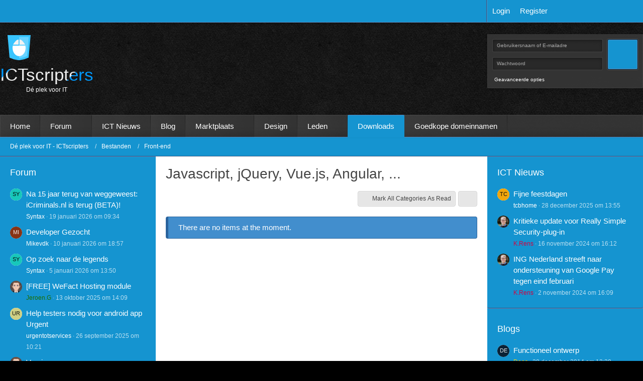

--- FILE ---
content_type: text/html; charset=UTF-8
request_url: https://www.ictscripters.com/filebase/filebase/17-javascript-jquery-vue-js-angular/
body_size: 14979
content:
		



<!DOCTYPE html>
<html
	dir="ltr"
	lang="nl"
	data-color-scheme="light"
>

<head>
	<meta charset="utf-8">
		
	<title>Javascript, jQuery, Vue.js, Angular, ... - Dé plek voor IT - ICTscripters</title>
	
	<meta name="viewport" content="width=device-width, initial-scale=1">
<meta name="format-detection" content="telephone=no">
<meta name="description" content="De start voor elke IT&#039;er, wij bieden u de perfecte hulp voor uw projecten.">
<meta property="og:site_name" content="Dé plek voor IT - ICTscripters">

<!-- Stylesheets -->
<link rel="stylesheet" type="text/css" href="https://www.ictscripters.com/style/style-4.css?m=1768666132">

<meta name="timezone" content="Europe/Paris">


<script data-cfasync="false">
	var WCF_PATH = 'https://www.ictscripters.com/';
	var WSC_API_URL = 'https://www.ictscripters.com/';
	var WSC_RPC_API_URL = 'https://www.ictscripters.com/api/rpc/';
	
	var LANGUAGE_ID = 2;
	var LANGUAGE_USE_INFORMAL_VARIANT = true;
	var TIME_NOW = 1768982440;
	var LAST_UPDATE_TIME = 1768666131;
	var ENABLE_DEBUG_MODE = false;
	var ENABLE_PRODUCTION_DEBUG_MODE = true;
	var ENABLE_DEVELOPER_TOOLS = false;
	var PAGE_TITLE = 'Dé plek voor IT - ICTscripters';
	
	var REACTION_TYPES = {"1":{"title":"Leuk","renderedIcon":"<img\n\tsrc=\"https:\/\/www.ictscripters.com\/images\/reaction\/like.svg\"\n\talt=\"Leuk\"\n\tclass=\"reactionType\"\n\tdata-reaction-type-id=\"1\"\n>","iconPath":"https:\/\/www.ictscripters.com\/images\/reaction\/like.svg","showOrder":1,"reactionTypeID":1,"isAssignable":1},"2":{"title":"Thanks","renderedIcon":"<img\n\tsrc=\"https:\/\/www.ictscripters.com\/images\/reaction\/thanks.svg\"\n\talt=\"Thanks\"\n\tclass=\"reactionType\"\n\tdata-reaction-type-id=\"2\"\n>","iconPath":"https:\/\/www.ictscripters.com\/images\/reaction\/thanks.svg","showOrder":2,"reactionTypeID":2,"isAssignable":1},"3":{"title":"Haha","renderedIcon":"<img\n\tsrc=\"https:\/\/www.ictscripters.com\/images\/reaction\/haha.svg\"\n\talt=\"Haha\"\n\tclass=\"reactionType\"\n\tdata-reaction-type-id=\"3\"\n>","iconPath":"https:\/\/www.ictscripters.com\/images\/reaction\/haha.svg","showOrder":3,"reactionTypeID":3,"isAssignable":1},"4":{"title":"Confused","renderedIcon":"<img\n\tsrc=\"https:\/\/www.ictscripters.com\/images\/reaction\/confused.svg\"\n\talt=\"Confused\"\n\tclass=\"reactionType\"\n\tdata-reaction-type-id=\"4\"\n>","iconPath":"https:\/\/www.ictscripters.com\/images\/reaction\/confused.svg","showOrder":4,"reactionTypeID":4,"isAssignable":1},"5":{"title":"Sad","renderedIcon":"<img\n\tsrc=\"https:\/\/www.ictscripters.com\/images\/reaction\/sad.svg\"\n\talt=\"Sad\"\n\tclass=\"reactionType\"\n\tdata-reaction-type-id=\"5\"\n>","iconPath":"https:\/\/www.ictscripters.com\/images\/reaction\/sad.svg","showOrder":5,"reactionTypeID":5,"isAssignable":1},"6":{"title":"Dislike","renderedIcon":"<img\n\tsrc=\"https:\/\/www.ictscripters.com\/images\/reaction\/thumbsDown.svg\"\n\talt=\"Dislike\"\n\tclass=\"reactionType\"\n\tdata-reaction-type-id=\"6\"\n>","iconPath":"https:\/\/www.ictscripters.com\/images\/reaction\/thumbsDown.svg","showOrder":6,"reactionTypeID":6,"isAssignable":1}};
	
	
	</script>

<script data-cfasync="false" src="https://www.ictscripters.com/js/WoltLabSuite/WebComponent.min.js?v=1768666131"></script>
<script data-cfasync="false" src="https://www.ictscripters.com/js/preload/nl.preload.js?v=1768666131"></script>

<script data-cfasync="false" src="https://www.ictscripters.com/js/WoltLabSuite.Core.tiny.min.js?v=1768666131"></script>
<script data-cfasync="false">
requirejs.config({
	baseUrl: 'https://www.ictscripters.com/js',
	urlArgs: 't=1768666131'
	
});

window.addEventListener('pageshow', function(event) {
	if (event.persisted) {
		window.location.reload();
	}
});

</script>











<script data-cfasync="false" src="https://www.ictscripters.com/js/WoltLabSuite.Forum.tiny.min.js?v=1768666131"></script>


<noscript>
	<style>
		.jsOnly {
			display: none !important;
		}
		
		.noJsOnly {
			display: block !important;
		}
	</style>
</noscript>



	
	
	<script type="application/ld+json">
{
"@context": "http://schema.org",
"@type": "WebSite",
"url": "https:\/\/www.ictscripters.com\/",
"potentialAction": {
"@type": "SearchAction",
"target": "https:\/\/www.ictscripters.com\/search\/?q={search_term_string}",
"query-input": "required name=search_term_string"
}
}
</script>
<link rel="apple-touch-icon" sizes="180x180" href="https://www.ictscripters.com/images/style-4/apple-touch-icon.png">
<link rel="manifest" href="https://www.ictscripters.com/images/style-4/manifest-2.json">
<link rel="icon" type="image/png" sizes="48x48" href="https://www.ictscripters.com/images/style-4/favicon-48x48.png">
<meta name="msapplication-config" content="https://www.ictscripters.com/images/style-4/browserconfig.xml">
<meta name="theme-color" content="#1594d0">
<script>
	{
		document.querySelector('meta[name="theme-color"]').content = window.getComputedStyle(document.documentElement).getPropertyValue("--wcfPageThemeColor");
	}
</script>

		 
	
		
	</head>

<body id="tpl_filebase_filebase"
	itemscope itemtype="http://schema.org/WebPage"	data-template="filebase" data-application="filebase" data-page-id="81" data-page-identifier="com.viecode.filebase.Filebase"		class=" customStyleWrapper styleNexus">

<span id="top"></span>

<div id="pageContainer" class="pageContainer">
	
	
	<div id="pageHeaderContainer" class="pageHeaderContainer">
	<header id="pageHeader" class="pageHeader">
		<div id="pageHeaderUserPanel" class="pageHeaderPanel">
			<div class="layoutBoundary">
				<nav id="topMenu" class="userPanel">
	<ul class="userPanelItems">
								<li id="userLogin">
				<a
					class="loginLink"
					href="https://www.ictscripters.com/login/?url=https%3A%2F%2Fwww.ictscripters.com%2Ffilebase%2Ffilebase%2F17-javascript-jquery-vue-js-angular%2F"
					rel="nofollow"
				>Login</a>
			</li>
							<li id="userRegistration">
					<a
						class="registrationLink"
						href="https://www.ictscripters.com/register/"
						rel="nofollow"
					>Register</a>
				</li>
					
				
								
							
		<!-- page search -->
		<li>
			<a href="https://www.ictscripters.com/search/" id="userPanelSearchButton" class="jsTooltip" title="Zoek"><fa-icon size="32" name="magnifying-glass"></fa-icon> <span>Zoek</span></a>
		</li>
	</ul>
</nav>
	<a
		href="https://www.ictscripters.com/login/?url=https%3A%2F%2Fwww.ictscripters.com%2Ffilebase%2Ffilebase%2F17-javascript-jquery-vue-js-angular%2F"
		class="userPanelLoginLink jsTooltip"
		title="Login"
		rel="nofollow"
	>
		<fa-icon size="32" name="arrow-right-to-bracket"></fa-icon>
	</a>
					

	
<button type="button" id="pageHeaderSearchMobile" class="pageHeaderSearchMobile" aria-expanded="false" aria-label="Zoek">
	<fa-icon size="32" name="magnifying-glass"></fa-icon>
</button>

<div id="pageHeaderSearch" class="pageHeaderSearch">
	<form method="post" action="https://www.ictscripters.com/search/">
		<div id="pageHeaderSearchInputContainer" class="pageHeaderSearchInputContainer">
			<div class="pageHeaderSearchType dropdown">
				<a href="#" class="button dropdownToggle" id="pageHeaderSearchTypeSelect">
					<span class="pageHeaderSearchTypeLabel">Everywhere</span>
					<fa-icon size="16" name="caret-down" solid></fa-icon>
				</a>
				<ul class="dropdownMenu">
					<li><a href="#" data-extended-link="https://www.ictscripters.com/search/?extended=1" data-object-type="everywhere">Everywhere</a></li>
					<li class="dropdownDivider"></li>
					
					
					
																		<li><a href="#" data-extended-link="https://www.ictscripters.com/search/?type=com.woltlab.wcf.article&amp;extended=1" data-object-type="com.woltlab.wcf.article">Articles</a></li>
																								<li><a href="#" data-extended-link="https://www.ictscripters.com/search/?type=com.woltlab.wcf.page&amp;extended=1" data-object-type="com.woltlab.wcf.page">Pages</a></li>
																																			<li><a href="#" data-extended-link="https://www.ictscripters.com/search/?type=com.woltlab.wbb.post&amp;extended=1" data-object-type="com.woltlab.wbb.post">Forum</a></li>
																								<li><a href="#" data-extended-link="https://www.ictscripters.com/search/?type=com.viecode.filebase.entry&amp;extended=1" data-object-type="com.viecode.filebase.entry">Filebase Entry</a></li>
																
					<li class="dropdownDivider"></li>
					<li><a class="pageHeaderSearchExtendedLink" href="https://www.ictscripters.com/search/?extended=1">More Options</a></li>
				</ul>
			</div>
			
			<input type="search" name="q" id="pageHeaderSearchInput" class="pageHeaderSearchInput" placeholder="Zoek..." autocomplete="off" value="">
			
			<button type="submit" class="pageHeaderSearchInputButton button" title="Zoek">
				<fa-icon size="16" name="magnifying-glass"></fa-icon>
			</button>
			
			<div id="pageHeaderSearchParameters"></div>
			
					</div>
	</form>
</div>

	
			</div>
		</div>
		
		<div id="pageHeaderFacade" class="pageHeaderFacade">
			<div class="layoutBoundary">
				<div id="pageHeaderLogo" class="pageHeaderLogo">
		
	<a href="https://www.ictscripters.com/filebase/" aria-label="Dé plek voor IT - ICTscripters">
	
	<svg xmlns="http://www.w3.org/2000/svg" width="46" height="50" viewBox="0 0 46 50" id="logosvg" role="img" aria-label="ICTscripters"><defs><style>.cls-1 { fill: #37c4ff; } .cls-1, .cls-2, .cls-3, .cls-4 { fill-rule: evenodd; } .cls-2 { fill: #69d3ff; } .cls-3 { fill: #fff; } .cls-4 { fill: #f2f2f2; }</style></defs><path id="blauwekader" data-name="blauwekader" class="cls-1" d="M23 50.12c-.665-.01-1.33-.05-2-.12a52.272 52.272 0 0 1-17-5L0 0h23m0 49.994c.665-.01 1.33-.047 2-.12a52.366 52.366 0 0 0 17-4.987L46 0H23"></path><path id="rechterkantblauwmuis" data-name="rechterkantblauwmuis" class="cls-2" d="M23 46.1V4m0 42c.55-.008 1.1-.04 1.65-.1a42.75 42.75 0 0 0 14.05-4.194L42 4H23"></path><path id="onderkantmuis" data-name="onderkantmuis" class="cls-3" d="M35.548 21.12A38.122 38.122 0 0 1 36 25.46C36 34.6 30.18 42 23 42s-13-7.4-13-16.54a38.06 38.06 0 0 1 .477-4.453z"></path><path id="muisrechts" data-name="muisrechts" class="cls-4" d="M25 9c4.2 0 10 10 10 10H24V9h1z"></path><path id="muislinks" data-name="muislinks" class="cls-4" d="M21 9c-4.2 0-10 10-10 10h11V9h-1z"></path></svg>
	
							<div class="textLogo textLogoStyle0">
								<div>
				<h1>ICTscripters</h1>
				<h3>Dé plek voor IT</h3>				</div>
				<h1 class="textLogoMobile">Dé plek voor IT</h1>
			</div>
						<script>
			(function () {
				function typeEffect(element, speed) {
					var text = element.innerHTML;
					element.innerHTML = "";
					var i = 0;
				    var timer = setInterval(function() {
						if (i < text.length) {
							element.append(text.charAt(i));
							i++;
							} else {
							clearInterval(timer);
						}
					}, speed);
				}
				var speed = 75;
				var p = document.querySelector('.textLogo h3');
				typeEffect(p, speed);
			})();
			</script>
									
			 
				
		
	</a>
</div>
				<div id="userPanelCustom" class="userPanelCustom">
	<form method="post" action="https://www.ictscripters.com/login/">
		<section class="loginFormCustom">
			<p>Login</p>
			<div class="loginFormCustomInput">
				<div>
					<input type="text" id="usernameCustom" name="username" value="" placeholder="Gebruikersnaam of E-mailadre" required class="jsDialogAutoFocus">
					<input type="password" id="passwordCustom" name="password" value="" class="passwordCustom" placeholder="Wachtwoord">
				</div>
				<div class="userLoginButtons">
					<span id="loginSubmitButtonCustom"><input class="loginSubmitButtonCustom" type="submit" value="" accesskey="s"><fa-icon size="32" name="right-to-bracket"></fa-icon></span>
					<input type="hidden" name="url" value="/filebase/filebase/17-javascript-jquery-vue-js-angular/">
					<input type="hidden" name="t" class="xsrfTokenInput" value="NOT_MODIFIED">
				</div>
			</div>
		</section>
	</form>
	<div class="loginOptionsCustom">
		<a class="loginLink" href="https://www.ictscripters.com/login/">Geavanceerde opties</a>	
	</div>
</div>
			</div>
		</div>
		<div id="pageHeaderPanel" class="pageHeaderPanel">
			<div class="layoutBoundary">
				<div class="box mainMenu" data-box-identifier="com.woltlab.wcf.MainMenu">
			
		
	<div class="boxContent">
		<nav aria-label="Main Menu">
	<ol class="boxMenu">
		
		
					<li class="" data-identifier="com.woltlab.wcf.Dashboard">
				<a href="https://www.ictscripters.com/" class="boxMenuLink">
										<span class="boxMenuLinkTitle">Home</span>
														</a>
				
				</li>				
									<li class=" boxMenuHasChildren" data-identifier="com.woltlab.wbb.BoardList">
				<a href="https://www.ictscripters.com/forum/" class="boxMenuLink">
										<span class="boxMenuLinkTitle">Forum</span>
																<fa-icon size="16" name="caret-down" solid></fa-icon>						
									</a>
				
				<ol class="boxMenuDepth1">				
									<li class="" data-identifier="com.woltlab.wcf.generic41">
				<a href="https://www.ictscripters.com/forum/" class="boxMenuLink">
										<span class="boxMenuLinkTitle">Alle berichten</span>
														</a>
				
				</li>				
									<li class="" data-identifier="com.woltlab.wcf.RecentActivityList">
				<a href="https://www.ictscripters.com/recent-activity-list/" class="boxMenuLink">
										<span class="boxMenuLinkTitle">Recente activiteiten</span>
														</a>
				
				</li>				
									</ol></li>									<li class="" data-identifier="com.woltlab.wcf.generic42">
				<a href="https://www.ictscripters.com/forum/board/37-ict-nieuws/" class="boxMenuLink">
										<span class="boxMenuLinkTitle">ICT Nieuws</span>
														</a>
				
				</li>				
									<li class="" data-identifier="com.woltlab.wcf.ArticleList">
				<a href="https://www.ictscripters.com/article-list/" class="boxMenuLink">
										<span class="boxMenuLinkTitle">Blog</span>
														</a>
				
				</li>				
									<li class=" boxMenuHasChildren" data-identifier="com.woltlab.wcf.generic20">
				<a href="https://www.ictscripters.com/forum/board/41-marktplaats/" class="boxMenuLink">
										<span class="boxMenuLinkTitle">Marktplaats</span>
																<fa-icon size="16" name="caret-down" solid></fa-icon>						
									</a>
				
				<ol class="boxMenuDepth1">				
									<li class="" data-identifier="com.woltlab.wcf.generic21">
				<a href="/forum/board/31-vraag-aanbod-werk/" class="boxMenuLink">
										<span class="boxMenuLinkTitle">Werk</span>
														</a>
				
				</li>				
									<li class="" data-identifier="com.woltlab.wcf.generic22">
				<a href="/forum/board/67-vraag-aanbod-advertenties/" class="boxMenuLink">
										<span class="boxMenuLinkTitle">Advertenties</span>
														</a>
				
				</li>				
									<li class="" data-identifier="com.woltlab.wcf.generic23">
				<a href="/forum/board/10-ver-koop-domeinen/" class="boxMenuLink">
										<span class="boxMenuLinkTitle">Domeinnamen</span>
														</a>
				
				</li>				
									<li class="" data-identifier="com.woltlab.wcf.generic24">
				<a href="/forum/board/9-ver-koop-websites/" class="boxMenuLink">
										<span class="boxMenuLinkTitle">Websites</span>
														</a>
				
				</li>				
									<li class="" data-identifier="com.woltlab.wcf.generic25">
				<a href="/forum/board/8-ver-koop-designs-layouts/" class="boxMenuLink">
										<span class="boxMenuLinkTitle">Design &amp; lay-outs</span>
														</a>
				
				</li>				
									<li class="" data-identifier="com.woltlab.wcf.generic26">
				<a href="/forum/board/7-ver-koop-scripts/" class="boxMenuLink">
										<span class="boxMenuLinkTitle">Scripts</span>
														</a>
				
				</li>				
									<li class="" data-identifier="com.woltlab.wcf.generic27">
				<a href="/forum/board/23-ver-koop-overige/" class="boxMenuLink">
										<span class="boxMenuLinkTitle">Overige</span>
														</a>
				
				</li>				
									</ol></li>									<li class="" data-identifier="com.woltlab.wcf.generic28">
				<a href="https://www.ictscripters.com/forum/board/71-design/" class="boxMenuLink">
										<span class="boxMenuLinkTitle">Design</span>
														</a>
				
				</li>				
									<li class=" boxMenuHasChildren" data-identifier="com.woltlab.wcf.MembersList">
				<a href="https://www.ictscripters.com/members-list/" class="boxMenuLink">
										<span class="boxMenuLinkTitle">Leden</span>
																<fa-icon size="16" name="caret-down" solid></fa-icon>						
									</a>
				
				<ol class="boxMenuDepth1">				
									<li class="" data-identifier="com.woltlab.wcf.UsersOnlineList">
				<a href="https://www.ictscripters.com/users-online-list/" class="boxMenuLink">
										<span class="boxMenuLinkTitle">Actieve bezoekers</span>
														</a>
				
				</li>				
									<li class="" data-identifier="com.woltlab.wcf.Team">
				<a href="https://www.ictscripters.com/team/" class="boxMenuLink">
										<span class="boxMenuLinkTitle">Team</span>
														</a>
				
				</li>				
									<li class="" data-identifier="com.woltlab.wcf.UserSearch">
				<a href="https://www.ictscripters.com/user-search/" class="boxMenuLink">
										<span class="boxMenuLinkTitle">Leden zoeken</span>
														</a>
				
				</li>				
									</ol></li>									<li class="active" data-identifier="com.viecode.filebase.Filebase">
				<a href="https://www.ictscripters.com/filebase/" class="boxMenuLink" aria-current="page">
										<span class="boxMenuLinkTitle">Downloads</span>
														</a>
				
				</li>				
									<li class="" data-identifier="com.woltlab.wcf.generic40">
				<a href="https://www.dimoweb.com" target="_blank" rel="nofollow noopener" class="boxMenuLink">
										<span class="boxMenuLinkTitle">Goedkope domeinnamen</span>
														</a>
				
				</li>				
																	
		
	</ol>
</nav>	</div>
</div><button type="button" class="pageHeaderMenuMobile" aria-expanded="false" aria-label="Menu">
	<span class="pageHeaderMenuMobileInactive">
		<fa-icon size="32" name="bars"></fa-icon>
	</span>
	<span class="pageHeaderMenuMobileActive">
		<fa-icon size="32" name="xmark"></fa-icon>
	</span>
</button>
							
			</div>
		</div>
	</header>

			<div id="pageHeaderMobileMenu" class="pageHeaderMobileMenu">
	<div class="layoutBoundary">
		<nav>
			<ol class="mobileMainMenu">
									<li class="">
						<a href="https://www.ictscripters.com/" class="subBoxMenuLink">
							<span class="subBoxMenuLinkTitle">Home</span>
													</a>
						</li>															<li class=" subBoxMenuHasChildren">
						<a href="https://www.ictscripters.com/forum/" class="subBoxMenuLink">
							<span class="subBoxMenuLinkTitle">Forum</span>
													</a>
						<ol class="subBoxMenuDepth1">															<li class="">
						<a href="https://www.ictscripters.com/forum/" class="subBoxMenuLink">
							<span class="subBoxMenuLinkTitle">Alle berichten</span>
													</a>
						</li>															<li class="">
						<a href="https://www.ictscripters.com/recent-activity-list/" class="subBoxMenuLink">
							<span class="subBoxMenuLinkTitle">Recente activiteiten</span>
													</a>
						</li>													</ol></li>															<li class="">
						<a href="https://www.ictscripters.com/forum/board/37-ict-nieuws/" class="subBoxMenuLink">
							<span class="subBoxMenuLinkTitle">ICT Nieuws</span>
													</a>
						</li>															<li class="">
						<a href="https://www.ictscripters.com/article-list/" class="subBoxMenuLink">
							<span class="subBoxMenuLinkTitle">Blog</span>
													</a>
						</li>															<li class=" subBoxMenuHasChildren">
						<a href="https://www.ictscripters.com/forum/board/41-marktplaats/" class="subBoxMenuLink">
							<span class="subBoxMenuLinkTitle">Marktplaats</span>
													</a>
						<ol class="subBoxMenuDepth1">															<li class="">
						<a href="/forum/board/31-vraag-aanbod-werk/" class="subBoxMenuLink">
							<span class="subBoxMenuLinkTitle">Werk</span>
													</a>
						</li>															<li class="">
						<a href="/forum/board/67-vraag-aanbod-advertenties/" class="subBoxMenuLink">
							<span class="subBoxMenuLinkTitle">Advertenties</span>
													</a>
						</li>															<li class="">
						<a href="/forum/board/10-ver-koop-domeinen/" class="subBoxMenuLink">
							<span class="subBoxMenuLinkTitle">Domeinnamen</span>
													</a>
						</li>															<li class="">
						<a href="/forum/board/9-ver-koop-websites/" class="subBoxMenuLink">
							<span class="subBoxMenuLinkTitle">Websites</span>
													</a>
						</li>															<li class="">
						<a href="/forum/board/8-ver-koop-designs-layouts/" class="subBoxMenuLink">
							<span class="subBoxMenuLinkTitle">Design &amp; lay-outs</span>
													</a>
						</li>															<li class="">
						<a href="/forum/board/7-ver-koop-scripts/" class="subBoxMenuLink">
							<span class="subBoxMenuLinkTitle">Scripts</span>
													</a>
						</li>															<li class="">
						<a href="/forum/board/23-ver-koop-overige/" class="subBoxMenuLink">
							<span class="subBoxMenuLinkTitle">Overige</span>
													</a>
						</li>													</ol></li>															<li class="">
						<a href="https://www.ictscripters.com/forum/board/71-design/" class="subBoxMenuLink">
							<span class="subBoxMenuLinkTitle">Design</span>
													</a>
						</li>															<li class=" subBoxMenuHasChildren">
						<a href="https://www.ictscripters.com/members-list/" class="subBoxMenuLink">
							<span class="subBoxMenuLinkTitle">Leden</span>
													</a>
						<ol class="subBoxMenuDepth1">															<li class="">
						<a href="https://www.ictscripters.com/users-online-list/" class="subBoxMenuLink">
							<span class="subBoxMenuLinkTitle">Actieve bezoekers</span>
													</a>
						</li>															<li class="">
						<a href="https://www.ictscripters.com/team/" class="subBoxMenuLink">
							<span class="subBoxMenuLinkTitle">Team</span>
													</a>
						</li>															<li class="">
						<a href="https://www.ictscripters.com/user-search/" class="subBoxMenuLink">
							<span class="subBoxMenuLinkTitle">Leden zoeken</span>
													</a>
						</li>													</ol></li>															<li class="active">
						<a href="https://www.ictscripters.com/filebase/" class="subBoxMenuLink">
							<span class="subBoxMenuLinkTitle">Downloads</span>
													</a>
						</li>															<li class="">
						<a href="https://www.dimoweb.com" class="subBoxMenuLink">
							<span class="subBoxMenuLinkTitle">Goedkope domeinnamen</span>
													</a>
						</li>																										</ol>
		</nav>
		
	</div>
</div>
	
			<div id="pageHeaderSubMenu" class="pageHeaderSubMenu">
	<div class="layoutBoundary">
		<nav>
			<ol class="subBoxMenu">
									<li class="subBoxMenuLink ">
						<a href="https://www.ictscripters.com/" class="subBoxMenuLink">
							<span class="subBoxMenuLinkTitle">Home</span>
													</a>
						</li>															<li class="subBoxMenuLink  subBoxMenuHasChildren">
						<a href="https://www.ictscripters.com/forum/" class="subBoxMenuLink">
							<span class="subBoxMenuLinkTitle">Forum</span>
													</a>
						<ol class="subBoxMenuDepth1">															<li class="subBoxMenuLink ">
						<a href="https://www.ictscripters.com/forum/" class="subBoxMenuLink">
							<span class="subBoxMenuLinkTitle">Alle berichten</span>
													</a>
						</li>															<li class="subBoxMenuLink ">
						<a href="https://www.ictscripters.com/recent-activity-list/" class="subBoxMenuLink">
							<span class="subBoxMenuLinkTitle">Recente activiteiten</span>
													</a>
						</li>													</ol></li>															<li class="subBoxMenuLink ">
						<a href="https://www.ictscripters.com/forum/board/37-ict-nieuws/" class="subBoxMenuLink">
							<span class="subBoxMenuLinkTitle">ICT Nieuws</span>
													</a>
						</li>															<li class="subBoxMenuLink ">
						<a href="https://www.ictscripters.com/article-list/" class="subBoxMenuLink">
							<span class="subBoxMenuLinkTitle">Blog</span>
													</a>
						</li>															<li class="subBoxMenuLink  subBoxMenuHasChildren">
						<a href="https://www.ictscripters.com/forum/board/41-marktplaats/" class="subBoxMenuLink">
							<span class="subBoxMenuLinkTitle">Marktplaats</span>
													</a>
						<ol class="subBoxMenuDepth1">															<li class="subBoxMenuLink ">
						<a href="/forum/board/31-vraag-aanbod-werk/" class="subBoxMenuLink">
							<span class="subBoxMenuLinkTitle">Werk</span>
													</a>
						</li>															<li class="subBoxMenuLink ">
						<a href="/forum/board/67-vraag-aanbod-advertenties/" class="subBoxMenuLink">
							<span class="subBoxMenuLinkTitle">Advertenties</span>
													</a>
						</li>															<li class="subBoxMenuLink ">
						<a href="/forum/board/10-ver-koop-domeinen/" class="subBoxMenuLink">
							<span class="subBoxMenuLinkTitle">Domeinnamen</span>
													</a>
						</li>															<li class="subBoxMenuLink ">
						<a href="/forum/board/9-ver-koop-websites/" class="subBoxMenuLink">
							<span class="subBoxMenuLinkTitle">Websites</span>
													</a>
						</li>															<li class="subBoxMenuLink ">
						<a href="/forum/board/8-ver-koop-designs-layouts/" class="subBoxMenuLink">
							<span class="subBoxMenuLinkTitle">Design &amp; lay-outs</span>
													</a>
						</li>															<li class="subBoxMenuLink ">
						<a href="/forum/board/7-ver-koop-scripts/" class="subBoxMenuLink">
							<span class="subBoxMenuLinkTitle">Scripts</span>
													</a>
						</li>															<li class="subBoxMenuLink ">
						<a href="/forum/board/23-ver-koop-overige/" class="subBoxMenuLink">
							<span class="subBoxMenuLinkTitle">Overige</span>
													</a>
						</li>													</ol></li>															<li class="subBoxMenuLink ">
						<a href="https://www.ictscripters.com/forum/board/71-design/" class="subBoxMenuLink">
							<span class="subBoxMenuLinkTitle">Design</span>
													</a>
						</li>															<li class="subBoxMenuLink  subBoxMenuHasChildren">
						<a href="https://www.ictscripters.com/members-list/" class="subBoxMenuLink">
							<span class="subBoxMenuLinkTitle">Leden</span>
													</a>
						<ol class="subBoxMenuDepth1">															<li class="subBoxMenuLink ">
						<a href="https://www.ictscripters.com/users-online-list/" class="subBoxMenuLink">
							<span class="subBoxMenuLinkTitle">Actieve bezoekers</span>
													</a>
						</li>															<li class="subBoxMenuLink ">
						<a href="https://www.ictscripters.com/team/" class="subBoxMenuLink">
							<span class="subBoxMenuLinkTitle">Team</span>
													</a>
						</li>															<li class="subBoxMenuLink ">
						<a href="https://www.ictscripters.com/user-search/" class="subBoxMenuLink">
							<span class="subBoxMenuLinkTitle">Leden zoeken</span>
													</a>
						</li>													</ol></li>															<li class="subBoxMenuLink active">
						<a href="https://www.ictscripters.com/filebase/" class="subBoxMenuLink">
							<span class="subBoxMenuLinkTitle">Downloads</span>
													</a>
						</li>															<li class="subBoxMenuLink ">
						<a href="https://www.dimoweb.com" class="subBoxMenuLink">
							<span class="subBoxMenuLinkTitle">Goedkope domeinnamen</span>
													</a>
						</li>																										</ol>
		</nav>
		
	</div>
</div>
	
	
</div>
	
	
	
	
	
	<div class="pageNavigation">
	<div class="layoutBoundary">
			<nav class="breadcrumbs" aria-label="Breadcrumb">
		<ol class="breadcrumbs__list" itemprop="breadcrumb" itemscope itemtype="http://schema.org/BreadcrumbList">
			<li class="breadcrumbs__item" title="Dé plek voor IT - ICTscripters" itemprop="itemListElement" itemscope itemtype="http://schema.org/ListItem">
							<a class="breadcrumbs__link" href="https://www.ictscripters.com/" itemprop="item">
																<span class="breadcrumbs__title" itemprop="name">Dé plek voor IT - ICTscripters</span>
							</a>
															<meta itemprop="position" content="1">
																					</li>
														
											<li class="breadcrumbs__item" title="Bestanden" itemprop="itemListElement" itemscope itemtype="http://schema.org/ListItem">
							<a class="breadcrumbs__link" href="https://www.ictscripters.com/filebase/" itemprop="item">
																<span class="breadcrumbs__title" itemprop="name">Bestanden</span>
							</a>
															<meta itemprop="position" content="2">
																					</li>
														
											<li class="breadcrumbs__item" title="Front-end" itemprop="itemListElement" itemscope itemtype="http://schema.org/ListItem">
							<a class="breadcrumbs__link" href="https://www.ictscripters.com/filebase/filebase/8-front-end/" itemprop="item">
																	<span class="breadcrumbs__parent_indicator">
										<fa-icon size="16" name="arrow-left-long"></fa-icon>
									</span>
																<span class="breadcrumbs__title" itemprop="name">Front-end</span>
							</a>
															<meta itemprop="position" content="3">
																					</li>
		</ol>
	</nav>
		<ul class="pageNavigationIconsCustom">
							



		</ul>
	</div>
<script>
(function () {
	var fixed = document.querySelector('#pageHeaderFacade').offsetHeight + 45;
		var viewportWidth = window.innerWidth || document.documentElement.clientWidth;
	var root = document.documentElement;
	window.onscroll = function() {
		if (viewportWidth > 1024) {
			if (window.pageYOffset >= fixed) {
				root.classList.add("fixedUI")
			} else {
				root.classList.remove("fixedUI");
			}
		}
	};
})();
</script>
</div>
	
	
	
	<section id="main" class="main" role="main">
		<div class="layoutBoundary">
															<aside class="sidebar boxesSidebarLeft" aria-label="Left Sidebar" data-show-sidebar="Linker zijbalk" data-hide-sidebar="Hide Sidebar" data-show-navigation="Show Navigation" data-hide-navigation="Hide Navigation">
					<div class="boxContainer">
						<section class="box wbbICTForum" data-box-identifier="com.woltlab.wcf.genericBox38">
			
			<h2 class="boxTitle">
							Forum					</h2>
		
	<div class="boxContent">
		<ul class="sidebarItemList wbbSidebarThreadList">
										<li class="box24 sidebarItem">
			<a href="https://www.ictscripters.com/forum/thread/25213-na-15-jaar-terug-van-weggeweest-icriminals-nl-is-terug-beta/?action=lastPost" rel="nofollow" aria-hidden="true" tabindex="-1"><img src="[data-uri]" width="24" height="24" alt="" class="userAvatarImage"></a>
			
			<div class="sidebarItemTitle">
				<h3><a href="https://www.ictscripters.com/forum/thread/25213-na-15-jaar-terug-van-weggeweest-icriminals-nl-is-terug-beta/?action=lastPost" rel="nofollow"  class="wbbTopicLink" data-object-id="25213" data-sort-order="DESC">Na 15 jaar terug van weggeweest: iCriminals.nl is terug (BETA)!</a></h3>
													<small><a href="https://www.ictscripters.com/user/53908-syntax/" data-object-id="53908" tabindex="-1" class="userLink">Syntax</a> <span class="separatorLeft"><woltlab-core-date-time date="2026-01-19T08:34:40+00:00">19 januari 2026 om 09:34</woltlab-core-date-time></span></small>
							</div>
		</li>
										<li class="box24 sidebarItem">
			<a href="https://www.ictscripters.com/forum/thread/25211-developer-gezocht/?action=lastPost" rel="nofollow" aria-hidden="true" tabindex="-1"><img src="[data-uri]" width="24" height="24" alt="" class="userAvatarImage"></a>
			
			<div class="sidebarItemTitle">
				<h3><a href="https://www.ictscripters.com/forum/thread/25211-developer-gezocht/?action=lastPost" rel="nofollow"  class="wbbTopicLink" data-object-id="25211" data-sort-order="DESC">Developer Gezocht</a></h3>
													<small><a href="https://www.ictscripters.com/user/57248-mikevdk/" data-object-id="57248" tabindex="-1" class="userLink">Mikevdk</a> <span class="separatorLeft"><woltlab-core-date-time date="2026-01-10T17:57:59+00:00">10 januari 2026 om 18:57</woltlab-core-date-time></span></small>
							</div>
		</li>
										<li class="box24 sidebarItem">
			<a href="https://www.ictscripters.com/forum/thread/25208-op-zoek-naar-de-legends/?action=lastPost" rel="nofollow" aria-hidden="true" tabindex="-1"><img src="[data-uri]" width="24" height="24" alt="" class="userAvatarImage"></a>
			
			<div class="sidebarItemTitle">
				<h3><a href="https://www.ictscripters.com/forum/thread/25208-op-zoek-naar-de-legends/?action=lastPost" rel="nofollow"  class="wbbTopicLink" data-object-id="25208" data-sort-order="DESC">Op zoek naar de legends</a></h3>
													<small><a href="https://www.ictscripters.com/user/53908-syntax/" data-object-id="53908" tabindex="-1" class="userLink">Syntax</a> <span class="separatorLeft"><woltlab-core-date-time date="2026-01-05T12:50:27+00:00">5 januari 2026 om 13:50</woltlab-core-date-time></span></small>
							</div>
		</li>
										<li class="box24 sidebarItem">
			<a href="https://www.ictscripters.com/forum/thread/21363-free-wefact-hosting-module/?action=lastPost" rel="nofollow" aria-hidden="true" tabindex="-1"><img src="https://www.ictscripters.com/images/avatars/c3/8948-c35514aabb093fa25d5bf691cc80508358433bbd.webp" width="24" height="24" alt="" class="userAvatarImage" loading="lazy"></a>
			
			<div class="sidebarItemTitle">
				<h3><a href="https://www.ictscripters.com/forum/thread/21363-free-wefact-hosting-module/?action=lastPost" rel="nofollow"  class="wbbTopicLink" data-object-id="21363" data-sort-order="DESC">[FREE] WeFact Hosting module</a></h3>
													<small><a href="https://www.ictscripters.com/user/27377-jeroen-g/" data-object-id="27377" tabindex="-1" class="userLink"><span style='color: #1d6e00;'>Jeroen.G</span></a> <span class="separatorLeft"><woltlab-core-date-time date="2025-10-13T12:09:14+00:00">13 oktober 2025 om 14:09</woltlab-core-date-time></span></small>
							</div>
		</li>
										<li class="box24 sidebarItem">
			<a href="https://www.ictscripters.com/forum/thread/25205-help-testers-nodig-voor-android-app-urgent/?action=lastPost" rel="nofollow" aria-hidden="true" tabindex="-1"><img src="[data-uri]" width="24" height="24" alt="" class="userAvatarImage"></a>
			
			<div class="sidebarItemTitle">
				<h3><a href="https://www.ictscripters.com/forum/thread/25205-help-testers-nodig-voor-android-app-urgent/?action=lastPost" rel="nofollow"  class="wbbTopicLink" data-object-id="25205" data-sort-order="DESC">Help testers nodig voor android app Urgent</a></h3>
													<small><a href="https://www.ictscripters.com/user/57242-urgentotservices/" data-object-id="57242" tabindex="-1" class="userLink">urgentotservices</a> <span class="separatorLeft"><woltlab-core-date-time date="2025-09-26T08:21:53+00:00">26 september 2025 om 10:21</woltlab-core-date-time></span></small>
							</div>
		</li>
										<li class="box24 sidebarItem">
			<a href="https://www.ictscripters.com/forum/thread/24907-versio-vervanger/?action=lastPost" rel="nofollow" aria-hidden="true" tabindex="-1"><img src="https://www.ictscripters.com/images/avatars/c3/8948-c35514aabb093fa25d5bf691cc80508358433bbd.webp" width="24" height="24" alt="" class="userAvatarImage" loading="lazy"></a>
			
			<div class="sidebarItemTitle">
				<h3><a href="https://www.ictscripters.com/forum/thread/24907-versio-vervanger/?action=lastPost" rel="nofollow"  class="wbbTopicLink" data-object-id="24907" data-sort-order="DESC">Versio vervanger</a></h3>
													<small><a href="https://www.ictscripters.com/user/27377-jeroen-g/" data-object-id="27377" tabindex="-1" class="userLink"><span style='color: #1d6e00;'>Jeroen.G</span></a> <span class="separatorLeft"><woltlab-core-date-time date="2025-08-25T13:56:22+00:00">25 augustus 2025 om 15:56</woltlab-core-date-time></span></small>
							</div>
		</li>
										<li class="box24 sidebarItem">
			<a href="https://www.ictscripters.com/forum/thread/25202-afspraken-systeem-met-planbeperking/?action=lastPost" rel="nofollow" aria-hidden="true" tabindex="-1"><img src="[data-uri]" width="24" height="24" alt="" class="userAvatarImage"></a>
			
			<div class="sidebarItemTitle">
				<h3><a href="https://www.ictscripters.com/forum/thread/25202-afspraken-systeem-met-planbeperking/?action=lastPost" rel="nofollow"  class="wbbTopicLink" data-object-id="25202" data-sort-order="DESC">Afspraken systeem met planbeperking</a></h3>
													<small><a href="https://www.ictscripters.com/user/57231-lijno/" data-object-id="57231" tabindex="-1" class="userLink">Lijno</a> <span class="separatorLeft"><woltlab-core-date-time date="2025-08-01T21:04:28+00:00">1 augustus 2025 om 23:04</woltlab-core-date-time></span></small>
							</div>
		</li>
										<li class="box24 sidebarItem">
			<a href="https://www.ictscripters.com/forum/thread/25193-partner-gezocht-om-meerdere-nft-collecties-op-open-sea-te-plaatsen/?action=lastPost" rel="nofollow" aria-hidden="true" tabindex="-1"><img src="[data-uri]" width="24" height="24" alt="" class="userAvatarImage"></a>
			
			<div class="sidebarItemTitle">
				<h3><a href="https://www.ictscripters.com/forum/thread/25193-partner-gezocht-om-meerdere-nft-collecties-op-open-sea-te-plaatsen/?action=lastPost" rel="nofollow"  class="wbbTopicLink" data-object-id="25193" data-sort-order="DESC">Partner Gezocht om meerdere NFT Collecties op Open Sea te Plaatsen</a></h3>
													<small><a href="https://www.ictscripters.com/user/57205-nft-art-designer/" data-object-id="57205" tabindex="-1" class="userLink">NFT Art Designer</a> <span class="separatorLeft"><woltlab-core-date-time date="2025-03-01T13:08:26+00:00">1 maart 2025 om 14:08</woltlab-core-date-time></span></small>
							</div>
		</li>
	</ul>	</div>
</section>															<section class="box wbbMarktplaats" data-box-identifier="com.woltlab.wcf.genericBox37">
			
			<h2 class="boxTitle">
							Marktplaats					</h2>
		
	<div class="boxContent">
		<ul class="sidebarItemList wbbSidebarThreadList">
										<li class="box24 sidebarItem">
			<a href="https://www.ictscripters.com/forum/thread/25215-321-nieuwe-domeinnamen-december-2025/?action=lastPost" rel="nofollow" aria-hidden="true" tabindex="-1"><img src="[data-uri]" width="24" height="24" alt="" class="userAvatarImage"></a>
			
			<div class="sidebarItemTitle">
				<h3><a href="https://www.ictscripters.com/forum/thread/25215-321-nieuwe-domeinnamen-december-2025/?action=lastPost" rel="nofollow"  class="wbbTopicLink" data-object-id="25215" data-sort-order="DESC">321 Nieuwe Domeinnamen December 2025</a></h3>
													<small><a href="https://www.ictscripters.com/user/56758-shiga/" data-object-id="56758" tabindex="-1" class="userLink">shiga</a> <span class="separatorLeft"><woltlab-core-date-time date="2026-01-01T09:26:00+00:00">1 januari 2026 om 10:26</woltlab-core-date-time></span></small>
							</div>
		</li>
										<li class="box24 sidebarItem">
			<a href="https://www.ictscripters.com/forum/thread/25210-meerdere-mafia-game-template-te-koop/?action=lastPost" rel="nofollow" aria-hidden="true" tabindex="-1"><img src="[data-uri]" width="24" height="24" alt="" class="userAvatarImage"></a>
			
			<div class="sidebarItemTitle">
				<h3><a href="https://www.ictscripters.com/forum/thread/25210-meerdere-mafia-game-template-te-koop/?action=lastPost" rel="nofollow"  class="wbbTopicLink" data-object-id="25210" data-sort-order="DESC">Meerdere mafia game template te koop</a></h3>
													<small><a href="https://www.ictscripters.com/user/53908-syntax/" data-object-id="53908" tabindex="-1" class="userLink">Syntax</a> <span class="separatorLeft"><woltlab-core-date-time date="2025-12-25T23:07:30+00:00">26 december 2025 om 00:07</woltlab-core-date-time></span></small>
							</div>
		</li>
										<li class="box24 sidebarItem">
			<a href="https://www.ictscripters.com/forum/thread/25212-van-een-pixelige-afbeelding-naar-een-strakke-moderne-website/?action=lastPost" rel="nofollow" aria-hidden="true" tabindex="-1"><img src="[data-uri]" width="24" height="24" alt="" class="userAvatarImage"></a>
			
			<div class="sidebarItemTitle">
				<h3><a href="https://www.ictscripters.com/forum/thread/25212-van-een-pixelige-afbeelding-naar-een-strakke-moderne-website/?action=lastPost" rel="nofollow"  class="wbbTopicLink" data-object-id="25212" data-sort-order="DESC">Van een pixelige afbeelding naar een strakke, moderne website</a></h3>
													<small><a href="https://www.ictscripters.com/user/53908-syntax/" data-object-id="53908" tabindex="-1" class="userLink">Syntax</a> <span class="separatorLeft"><woltlab-core-date-time date="2025-12-21T16:05:33+00:00">21 december 2025 om 17:05</woltlab-core-date-time></span></small>
							</div>
		</li>
	</ul>	</div>
</section>
					</div>
				</aside>
			

			
			<div id="content" class="content content--sidebar-right  ">
								
																					
													<header class="contentHeader">
								<div class="contentHeaderTitle">
									<h1 class="contentTitle">Javascript, jQuery, Vue.js, Angular, ...</h1>
																	</div>
								
								
							</header>
																			
				
				
				
				
				

				




	<div class="contentInteraction">
		
					<div class="contentInteractionButtonContainer">
									<div class="contentInteractionButtons">
						<button type="button" class="button small markAllAsReadButton contentInteractionButton jsOnly"><fa-icon size="16" name="check"></fa-icon> <span>Mark All Categories As Read</span></button>					</div>
				
				
									<div class="contentInteractionDropdown dropdown jsOnly">
						<button type="button" class="button small dropdownToggle" aria-label="More"><fa-icon size="16" name="ellipsis-vertical"></fa-icon></button>

						<ul class="contentInteractionDropdownItems dropdownMenu">
							<li><a rel="alternate" href="https://www.ictscripters.com/filebase/filebase-feed/" title="RSS Feed" class="rssFeed"><fa-icon size="16" name="rss"></fa-icon> <span>RSS Feed</span></a></li>						</ul>
					</div>
							</div>
			</div>





			<p class="info">There are no items at the moment.</p>
	
<footer class="contentFooter">
	
	
	
</footer>






				
				
				
				
																</div>
			
							<aside class="sidebar boxesSidebarRight" aria-label="Right Sidebar">
					<div class="boxContainer">
						<section class="box wbbICTNews" data-box-identifier="com.woltlab.wcf.genericBox35">
			
			<h2 class="boxTitle">
							ICT Nieuws					</h2>
		
	<div class="boxContent">
		<ul class="sidebarItemList wbbSidebarThreadList">
										<li class="box24 sidebarItem">
			<a href="https://www.ictscripters.com/forum/thread/25186-fijne-feestdagen/?action=lastPost" rel="nofollow" aria-hidden="true" tabindex="-1"><img src="[data-uri]" width="24" height="24" alt="" class="userAvatarImage"></a>
			
			<div class="sidebarItemTitle">
				<h3><a href="https://www.ictscripters.com/forum/thread/25186-fijne-feestdagen/?action=lastPost" rel="nofollow"  class="wbbTopicLink" data-object-id="25186" data-sort-order="DESC">Fijne feestdagen</a></h3>
													<small><a href="https://www.ictscripters.com/user/10990-tcbhome/" data-object-id="10990" tabindex="-1" class="userLink">tcbhome</a> <span class="separatorLeft"><woltlab-core-date-time date="2025-12-28T12:55:12+00:00">28 december 2025 om 13:55</woltlab-core-date-time></span></small>
							</div>
		</li>
										<li class="box24 sidebarItem">
			<a href="https://www.ictscripters.com/forum/thread/25184-kritieke-update-voor-really-simple-security-plug-in/?action=lastPost" rel="nofollow" aria-hidden="true" tabindex="-1"><img src="https://www.ictscripters.com/images/avatars/3c/8947-3c1caa6b4ac484768f56fb14a10a890db85a3be0.webp" width="24" height="24" alt="" class="userAvatarImage" loading="lazy"></a>
			
			<div class="sidebarItemTitle">
				<h3><a href="https://www.ictscripters.com/forum/thread/25184-kritieke-update-voor-really-simple-security-plug-in/?action=lastPost" rel="nofollow"  class="wbbTopicLink" data-object-id="25184" data-sort-order="DESC">Kritieke update voor Really Simple Security-plug-in</a></h3>
													<small><a href="https://www.ictscripters.com/user/1-k-rens/" data-object-id="1" tabindex="-1" class="userLink"><span style="color: #D70040;">K.Rens</span></a> <span class="separatorLeft"><woltlab-core-date-time date="2024-11-16T15:12:13+00:00">16 november 2024 om 16:12</woltlab-core-date-time></span></small>
							</div>
		</li>
										<li class="box24 sidebarItem">
			<a href="https://www.ictscripters.com/forum/thread/25154-ing-nederland-streeft-naar-ondersteuning-van-google-pay-tegen-eind-februari/?action=lastPost" rel="nofollow" aria-hidden="true" tabindex="-1"><img src="https://www.ictscripters.com/images/avatars/3c/8947-3c1caa6b4ac484768f56fb14a10a890db85a3be0.webp" width="24" height="24" alt="" class="userAvatarImage" loading="lazy"></a>
			
			<div class="sidebarItemTitle">
				<h3><a href="https://www.ictscripters.com/forum/thread/25154-ing-nederland-streeft-naar-ondersteuning-van-google-pay-tegen-eind-februari/?action=lastPost" rel="nofollow"  class="wbbTopicLink" data-object-id="25154" data-sort-order="DESC">ING Nederland streeft naar ondersteuning van Google Pay tegen eind februari</a></h3>
													<small><a href="https://www.ictscripters.com/user/1-k-rens/" data-object-id="1" tabindex="-1" class="userLink"><span style="color: #D70040;">K.Rens</span></a> <span class="separatorLeft"><woltlab-core-date-time date="2024-11-02T15:09:40+00:00">2 november 2024 om 16:09</woltlab-core-date-time></span></small>
							</div>
		</li>
	</ul>	</div>
</section>									<section class="box NewestBlogs" data-box-identifier="com.woltlab.wcf.genericBox36">
			
			<h2 class="boxTitle">
							Blogs					</h2>
		
	<div class="boxContent">
			<ul class="sidebarItemList">
					<li class="box24 sidebarItem">
				<a href="https://www.ictscripters.com/article/3-functioneel-ontwerp/" aria-hidden="true" tabindex="-1"><img src="[data-uri]" width="24" height="24" alt="" class="userAvatarImage"></a>
				
				<div class="sidebarItemTitle">
					<h3><a href="https://www.ictscripters.com/article/3-functioneel-ontwerp/">Functioneel ontwerp</a></h3>
					
					<small>
													<a href="https://www.ictscripters.com/user/27300-dees/" data-object-id="27300" tabindex="-1" class="userLink"><span style="color: #FFD300;">Dees</span></a>							<span class="separatorLeft"><woltlab-core-date-time date="2014-12-28T12:38:00+01:00">28 december 2014 om 12:38</woltlab-core-date-time></span>
											</small>
				</div>
			</li>
					<li class="box24 sidebarItem">
				<a href="https://www.ictscripters.com/article/1-access-control-list-implementatie-in-php-mysql-deel-1-2/" aria-hidden="true" tabindex="-1"><img src="https://www.ictscripters.com/images/avatars/58/119-584614c13c84b78b15c765142205c99d26407355.gif" width="24" height="24" alt="" class="userAvatarImage" loading="lazy"></a>
				
				<div class="sidebarItemTitle">
					<h3><a href="https://www.ictscripters.com/article/1-access-control-list-implementatie-in-php-mysql-deel-1-2/">Access Control List implementatie in PHP/MySQL - deel 1/2</a></h3>
					
					<small>
													<a href="https://www.ictscripters.com/user/28225-fangorn/" data-object-id="28225" tabindex="-1" class="userLink">FangorN</a>							<span class="separatorLeft"><woltlab-core-date-time date="2018-12-28T12:35:00+01:00">28 december 2018 om 12:35</woltlab-core-date-time></span>
											</small>
				</div>
			</li>
					<li class="box24 sidebarItem">
				<a href="https://www.ictscripters.com/article/2-access-control-list-implementatie-in-php-mysql-deel-2-2/" aria-hidden="true" tabindex="-1"><img src="https://www.ictscripters.com/images/avatars/58/119-584614c13c84b78b15c765142205c99d26407355.gif" width="24" height="24" alt="" class="userAvatarImage" loading="lazy"></a>
				
				<div class="sidebarItemTitle">
					<h3><a href="https://www.ictscripters.com/article/2-access-control-list-implementatie-in-php-mysql-deel-2-2/">Access Control List implementatie in PHP/MySQL - deel 2/2</a></h3>
					
					<small>
													<a href="https://www.ictscripters.com/user/28225-fangorn/" data-object-id="28225" tabindex="-1" class="userLink">FangorN</a>							<span class="separatorLeft"><woltlab-core-date-time date="2018-12-29T12:37:00+01:00">29 december 2018 om 12:37</woltlab-core-date-time></span>
											</small>
				</div>
			</li>
			</ul>
	</div>
</section>									<section class="box" data-box-identifier="com.viecode.filebase.TagCloud">
			
			<h2 class="boxTitle">
							Tags					</h2>
		
	<div class="boxContent">
			<ul class="tagList">
		<li><a href="https://www.ictscripters.com/tagged/6-ai/?objectType=com.viecode.filebase.entry" rel="tag" class="tagWeight1">ai</a></li>
							<li><a href="https://www.ictscripters.com/tagged/49-angular/?objectType=com.viecode.filebase.entry" rel="tag" class="tagWeight1">Angular</a></li>
							<li><a href="https://www.ictscripters.com/tagged/19-automatisch/?objectType=com.viecode.filebase.entry" rel="tag" class="tagWeight1">automatisch</a></li>
							<li><a href="https://www.ictscripters.com/tagged/46-bootstrap/?objectType=com.viecode.filebase.entry" rel="tag" class="tagWeight5">bootstrap</a></li>
							<li><a href="https://www.ictscripters.com/tagged/8-browser-game/?objectType=com.viecode.filebase.entry" rel="tag" class="tagWeight2">browser-game</a></li>
							<li><a href="https://www.ictscripters.com/tagged/18-copyright/?objectType=com.viecode.filebase.entry" rel="tag" class="tagWeight1">copyright</a></li>
							<li><a href="https://www.ictscripters.com/tagged/1-criminals/?objectType=com.viecode.filebase.entry" rel="tag" class="tagWeight3">criminals</a></li>
							<li><a href="https://www.ictscripters.com/tagged/42-css/?objectType=com.viecode.filebase.entry" rel="tag" class="tagWeight7">CSS</a></li>
							<li><a href="https://www.ictscripters.com/tagged/156-css3/?objectType=com.viecode.filebase.entry" rel="tag" class="tagWeight6">css3</a></li>
							<li><a href="https://www.ictscripters.com/tagged/28-design/?objectType=com.viecode.filebase.entry" rel="tag" class="tagWeight1">Design</a></li>
							<li><a href="https://www.ictscripters.com/tagged/39-dos/?objectType=com.viecode.filebase.entry" rel="tag" class="tagWeight1">DOS</a></li>
							<li><a href="https://www.ictscripters.com/tagged/41-editor/?objectType=com.viecode.filebase.entry" rel="tag" class="tagWeight1">Editor</a></li>
							<li><a href="https://www.ictscripters.com/tagged/30-foto-bewerken/?objectType=com.viecode.filebase.entry" rel="tag" class="tagWeight1">foto bewerken</a></li>
							<li><a href="https://www.ictscripters.com/tagged/100-framework/?objectType=com.viecode.filebase.entry" rel="tag" class="tagWeight2">framework</a></li>
							<li><a href="https://www.ictscripters.com/tagged/17-ftp/?objectType=com.viecode.filebase.entry" rel="tag" class="tagWeight1">ftp</a></li>
							<li><a href="https://www.ictscripters.com/tagged/3-game/?objectType=com.viecode.filebase.entry" rel="tag" class="tagWeight3">game</a></li>
							<li><a href="https://www.ictscripters.com/tagged/20-gangster/?objectType=com.viecode.filebase.entry" rel="tag" class="tagWeight1">gangster</a></li>
							<li><a href="https://www.ictscripters.com/tagged/47-html/?objectType=com.viecode.filebase.entry" rel="tag" class="tagWeight7">html</a></li>
							<li><a href="https://www.ictscripters.com/tagged/155-html5/?objectType=com.viecode.filebase.entry" rel="tag" class="tagWeight6">html5</a></li>
							<li><a href="https://www.ictscripters.com/tagged/40-ide/?objectType=com.viecode.filebase.entry" rel="tag" class="tagWeight1">IDE</a></li>
							<li><a href="https://www.ictscripters.com/tagged/31-illustraties/?objectType=com.viecode.filebase.entry" rel="tag" class="tagWeight1">illustraties</a></li>
							<li><a href="https://www.ictscripters.com/tagged/123-javascript/?objectType=com.viecode.filebase.entry" rel="tag" class="tagWeight4">javascript</a></li>
							<li><a href="https://www.ictscripters.com/tagged/37-lets-encrypt/?objectType=com.viecode.filebase.entry" rel="tag" class="tagWeight1">Lets encrypt</a></li>
							<li><a href="https://www.ictscripters.com/tagged/4-maffia/?objectType=com.viecode.filebase.entry" rel="tag" class="tagWeight4">maffia</a></li>
							<li><a href="https://www.ictscripters.com/tagged/22-mafia/?objectType=com.viecode.filebase.entry" rel="tag" class="tagWeight1">mafia</a></li>
							<li><a href="https://www.ictscripters.com/tagged/15-mobster/?objectType=com.viecode.filebase.entry" rel="tag" class="tagWeight1">mobster</a></li>
							<li><a href="https://www.ictscripters.com/tagged/32-nas/?objectType=com.viecode.filebase.entry" rel="tag" class="tagWeight1">NAS</a></li>
							<li><a href="https://www.ictscripters.com/tagged/34-nas-opslag/?objectType=com.viecode.filebase.entry" rel="tag" class="tagWeight1">NAS Opslag</a></li>
							<li><a href="https://www.ictscripters.com/tagged/35-nas-server/?objectType=com.viecode.filebase.entry" rel="tag" class="tagWeight1">NAS Server</a></li>
							<li><a href="https://www.ictscripters.com/tagged/24-netwerk/?objectType=com.viecode.filebase.entry" rel="tag" class="tagWeight1">netwerk</a></li>
							<li><a href="https://www.ictscripters.com/tagged/26-netwerkbeheer/?objectType=com.viecode.filebase.entry" rel="tag" class="tagWeight1">netwerkbeheer</a></li>
							<li><a href="https://www.ictscripters.com/tagged/25-netwok/?objectType=com.viecode.filebase.entry" rel="tag" class="tagWeight1">netwok</a></li>
							<li><a href="https://www.ictscripters.com/tagged/27-networkcontrol/?objectType=com.viecode.filebase.entry" rel="tag" class="tagWeight1">networkcontrol</a></li>
							<li><a href="https://www.ictscripters.com/tagged/29-photo-edit/?objectType=com.viecode.filebase.entry" rel="tag" class="tagWeight1">photo edit</a></li>
							<li><a href="https://www.ictscripters.com/tagged/2-php/?objectType=com.viecode.filebase.entry" rel="tag" class="tagWeight6">php</a></li>
							<li><a href="https://www.ictscripters.com/tagged/12-player-vs-player/?objectType=com.viecode.filebase.entry" rel="tag" class="tagWeight1">player-vs-player</a></li>
							<li><a href="https://www.ictscripters.com/tagged/16-players-vs-computer/?objectType=com.viecode.filebase.entry" rel="tag" class="tagWeight1">players-vs-computer</a></li>
							<li><a href="https://www.ictscripters.com/tagged/11-pvp/?objectType=com.viecode.filebase.entry" rel="tag" class="tagWeight1">pvp</a></li>
							<li><a href="https://www.ictscripters.com/tagged/157-responsive/?objectType=com.viecode.filebase.entry" rel="tag" class="tagWeight6">responsive</a></li>
							<li><a href="https://www.ictscripters.com/tagged/10-role-playing-game/?objectType=com.viecode.filebase.entry" rel="tag" class="tagWeight2">role-playing-game</a></li>
							<li><a href="https://www.ictscripters.com/tagged/9-rpg-game/?objectType=com.viecode.filebase.entry" rel="tag" class="tagWeight1">rpg-game</a></li>
							<li><a href="https://www.ictscripters.com/tagged/38-sandbox/?objectType=com.viecode.filebase.entry" rel="tag" class="tagWeight1">Sandbox</a></li>
							<li><a href="https://www.ictscripters.com/tagged/125-scss/?objectType=com.viecode.filebase.entry" rel="tag" class="tagWeight3">SCSS</a></li>
							<li><a href="https://www.ictscripters.com/tagged/48-singe-page/?objectType=com.viecode.filebase.entry" rel="tag" class="tagWeight1">singe page</a></li>
							<li><a href="https://www.ictscripters.com/tagged/36-ssl/?objectType=com.viecode.filebase.entry" rel="tag" class="tagWeight1">SSL</a></li>
							<li><a href="https://www.ictscripters.com/tagged/104-tailwind/?objectType=com.viecode.filebase.entry" rel="tag" class="tagWeight4">tailwind</a></li>
							<li><a href="https://www.ictscripters.com/tagged/107-tailwindcss/?objectType=com.viecode.filebase.entry" rel="tag" class="tagWeight2">tailwindcss</a></li>
							<li><a href="https://www.ictscripters.com/tagged/14-text-based-game/?objectType=com.viecode.filebase.entry" rel="tag" class="tagWeight3">text-based-game</a></li>
							<li><a href="https://www.ictscripters.com/tagged/13-txt-based-game/?objectType=com.viecode.filebase.entry" rel="tag" class="tagWeight1">txt-based-game</a></li>
							<li><a href="https://www.ictscripters.com/tagged/33-vm/?objectType=com.viecode.filebase.entry" rel="tag" class="tagWeight1">VM</a></li>
	</ul>
	</div>
</section>									<section class="box" data-box-identifier="com.viecode.filebase.MostDownloadedEntries">
			
			<h2 class="boxTitle">
							Meest gedownloade bestanden					</h2>
		
	<div class="boxContent">
		<ol class="sidebarItemList">
    		<li class="box24">
			<a href="https://www.ictscripters.com/filebase/entry/49-ai-mafia-design/"><img src="https://www.ictscripters.com/images/avatars/c3/8948-c35514aabb093fa25d5bf691cc80508358433bbd.webp" width="24" height="24" alt="" class="userAvatarImage" loading="lazy"></a>

			<div class="sidebarItemTitle">
				<h3>
					<a href="https://www.ictscripters.com/filebase/entry/49-ai-mafia-design/" class="filebaseEntryLink" data-object-id="49">AI - Mafia Design</a>
                    				</h3>
                                					<small>
                        							<a href="https://www.ictscripters.com/user/27377-jeroen-g/" class="userLink" data-user-id="27377">Jeroen.G</a>
                        
                        							<span class="separatorLeft"><woltlab-core-date-time date="2024-06-10T11:39:23+00:00">10 juni 2024 om 13:39</woltlab-core-date-time></span>
                        					</small>
                			</div>
		</li>
    		<li class="box24">
			<a href="https://www.ictscripters.com/filebase/entry/3-mafiasource/"><img src="https://www.ictscripters.com/images/avatars/c3/8948-c35514aabb093fa25d5bf691cc80508358433bbd.webp" width="24" height="24" alt="" class="userAvatarImage" loading="lazy"></a>

			<div class="sidebarItemTitle">
				<h3>
					<a href="https://www.ictscripters.com/filebase/entry/3-mafiasource/" class="filebaseEntryLink" data-object-id="3">Mafiasource</a>
                    				</h3>
                                					<small>
                        							<a href="https://www.ictscripters.com/user/27377-jeroen-g/" class="userLink" data-user-id="27377">Jeroen.G</a>
                        
                        							<span class="separatorLeft"><woltlab-core-date-time date="2023-01-11T09:29:44+00:00">11 januari 2023 om 10:29</woltlab-core-date-time></span>
                        					</small>
                			</div>
		</li>
    		<li class="box24">
			<a href="https://www.ictscripters.com/filebase/entry/2-criminals-blue-herschreven/"><img src="https://www.ictscripters.com/images/avatars/3c/8947-3c1caa6b4ac484768f56fb14a10a890db85a3be0.webp" width="24" height="24" alt="" class="userAvatarImage" loading="lazy"></a>

			<div class="sidebarItemTitle">
				<h3>
					<a href="https://www.ictscripters.com/filebase/entry/2-criminals-blue-herschreven/" class="filebaseEntryLink" data-object-id="2">Criminals blue - herschreven</a>
                    				</h3>
                                					<small>
                        							<a href="https://www.ictscripters.com/user/1-k-rens/" class="userLink" data-user-id="1">K.Rens</a>
                        
                        							<span class="separatorLeft"><woltlab-core-date-time date="2023-01-09T20:02:10+00:00">9 januari 2023 om 21:02</woltlab-core-date-time></span>
                        					</small>
                			</div>
		</li>
    		<li class="box24">
			<a href="https://www.ictscripters.com/filebase/entry/8-krita/"><img src="https://www.ictscripters.com/images/avatars/c3/8948-c35514aabb093fa25d5bf691cc80508358433bbd.webp" width="24" height="24" alt="" class="userAvatarImage" loading="lazy"></a>

			<div class="sidebarItemTitle">
				<h3>
					<a href="https://www.ictscripters.com/filebase/entry/8-krita/" class="filebaseEntryLink" data-object-id="8">Krita</a>
                    				</h3>
                                					<small>
                        							<a href="https://www.ictscripters.com/user/27377-jeroen-g/" class="userLink" data-user-id="27377">Jeroen.G</a>
                        
                        							<span class="separatorLeft"><woltlab-core-date-time date="2023-01-19T08:31:47+00:00">19 januari 2023 om 09:31</woltlab-core-date-time></span>
                        					</small>
                			</div>
		</li>
    		<li class="box24">
			<a href="https://www.ictscripters.com/filebase/entry/11-sandboxie-plus/"><img src="https://www.ictscripters.com/images/avatars/c3/8948-c35514aabb093fa25d5bf691cc80508358433bbd.webp" width="24" height="24" alt="" class="userAvatarImage" loading="lazy"></a>

			<div class="sidebarItemTitle">
				<h3>
					<a href="https://www.ictscripters.com/filebase/entry/11-sandboxie-plus/" class="filebaseEntryLink" data-object-id="11">Sandboxie Plus</a>
                    				</h3>
                                					<small>
                        							<a href="https://www.ictscripters.com/user/27377-jeroen-g/" class="userLink" data-user-id="27377">Jeroen.G</a>
                        
                        							<span class="separatorLeft"><woltlab-core-date-time date="2023-01-19T11:21:00+00:00">19 januari 2023 om 12:21</woltlab-core-date-time></span>
                        					</small>
                			</div>
		</li>
    </ol>	</div>
</section>
					</div>
				</aside>
			
		</div>
	</section>
	
	
	
			<div class="boxesFooterBoxes">
			<div class="layoutBoundary">
				<div class="boxContainer">
					<section class="box">
			<h2 class="boxTitle">Statistics</h2>
			
			<div class="boxContent">
				49 entrys (0,04 entrys per day) - 17,3 MB Total File Size - 21.689 Downloads (19,37 Downloads per day) - 9 Comments			</div>
		</section>
		
	
											
													<section class="box" data-box-identifier="com.woltlab.wcf.UsersOnline">
			
			<h2 class="boxTitle">
							<a href="https://www.ictscripters.com/users-online-list/">Actieve bezoekers</a>
					</h2>
		
	<div class="boxContent">
		<ul class="inlineList dotSeparated">
	<li>802 Gasten</li>
	<li>Record: 36.144 Leden (<woltlab-core-date-time date="2024-05-08T04:51:26+00:00">8 mei 2024 om 06:51</woltlab-core-date-time>)</li></ul>

	</div>
</section>
				</div>
			</div>
		</div>
	
	
	<footer id="pageFooter" class="pageFooter">
		
					
			<div class="boxesFooter">
			<div class="layoutBoundary">
													<div class="boxContainer">
						<div class="box" data-box-identifier="com.woltlab.wcf.FooterMenu">
			
		
	<div class="boxContent">
		<nav aria-label="Footer Menu">
	<ol class="boxMenu">
		
		
					<li class="" data-identifier="com.woltlab.wcf.generic29">
				<a href="/forum/board/41-marktplaats/" class="boxMenuLink">
										<span class="boxMenuLinkTitle">Marktplaats</span>
														</a>
				
				</li>				
									<li class="" data-identifier="com.woltlab.wcf.generic30">
				<a href="/forum/board/71-design/" class="boxMenuLink">
										<span class="boxMenuLinkTitle">Design</span>
														</a>
				
				</li>				
									<li class="" data-identifier="com.woltlab.wcf.LegalNotice">
				<a href="https://www.ictscripters.com/legal-notice/" class="boxMenuLink">
										<span class="boxMenuLinkTitle">Voorwaarden</span>
														</a>
				
				</li>				
									<li class="" data-identifier="com.woltlab.wcf.generic31">
				<a href="https://www.ictscripters.com/team/" class="boxMenuLink">
										<span class="boxMenuLinkTitle">Ons team</span>
														</a>
				
				</li>				
									<li class="" data-identifier="com.woltlab.wcf.generic32">
				<a href="https://www.ictscripters.com/members-list/" class="boxMenuLink">
										<span class="boxMenuLinkTitle">Leden</span>
														</a>
				
				</li>				
									<li class="" data-identifier="com.woltlab.wcf.generic33">
				<a href="https://www.ictscripters.com/onze-geschiedenis/" class="boxMenuLink">
										<span class="boxMenuLinkTitle">Geschiedenis</span>
														</a>
				
				</li>				
									<li class="" data-identifier="com.woltlab.wcf.generic34">
				<a href="https://www.ictscripters.com/regels/" class="boxMenuLink">
										<span class="boxMenuLinkTitle">Regels</span>
														</a>
				
				</li>				
									<li class="" data-identifier="com.woltlab.wcf.generic35">
				<a href="https://www.ictscripters.com/interessante-links/" class="boxMenuLink">
										<span class="boxMenuLinkTitle">Links</span>
														</a>
				
				</li>				
									<li class="" data-identifier="com.woltlab.wcf.PrivacyPolicy">
				<a href="https://www.ictscripters.com/privacy-policy/" class="boxMenuLink">
										<span class="boxMenuLinkTitle">Privacy Policy</span>
														</a>
				
				</li>				
																	
		
	</ol>
</nav>	</div>
</div>
					</div>
				
				 	
			</div>
		</div>
		
			<div id="pageFooterCopyright" class="pageFooterCopyright">
			<div class="layoutBoundary">
				<address class="copyright marginTop"><a href="http://www.viecode.com"><strong>Filebase</strong>, developed by <strong>www.viecode.com</strong></a></address>ICTscripters &copy;2005 - 2026 , <a href="https://www.dimoweb.com" target="_blank">goedkope hosting door DiMoWeb.com</a>, BE0558.915.582<br>
Sponsors: <a href="https://www.luxe-kattenhotel.be" target="_blank">Beste kattenhotel provincie Antwerpen</a> | <a href="https://www.eidkaartlezerexpert.be" target="_blank">Beste Zetes eid kaartlezer webshop</a>
					
					<div class="copyright" style="margin-top:10px;">
    <a href="https://www.cls-design.com" class="jsStaticDialog" data-dialog-id="footerNote">Style: <strong>Nexus</strong> by <strong>cls-design</strong></a></div>

<div id="footerNote" class="jsStaticDialogContent" style="display: none;" data-title="Styleinformations">
    <div id="footerNoteContent">
        <dl>
            <dt>Stylename</dt>
            <dd>Nexus</dd>
        </dl>
        <dl>
            <dt>Manufacturer</dt>
            <dd>cls-design</dd>
        </dl>
        <dl>
            <dt>Licence</dt>
            <dd><a href="https://www.cls-design.com/index.php/Licence/" class="externalURL" target="_blank">Commercial styles</a></dd>
        </dl>
        <dl>
            <dt>Help</dt>
            <dd><a href="https://www.cls-design.com/community/index.php/Board/202" class="externalURL" target="_blank">Supportforum</a></dd>
        </dl>			
        <div class="formSubmit">
            <a class="button" href="https://www.cls-design.com/" target="_blank">Visit cls-design</a>        </div>
    </div>
</div>
			</div>
		</div>
	
</footer>
</div>



<div class="pageFooterStickyNotice">
	
	
	<noscript>
		<div class="info" role="status">
			<div class="layoutBoundary">
				<span class="javascriptDisabledWarningText">Your browser has JavaScript disabled. If you would like to use all features of this site, it is mandatory to enable JavaScript.</span>
			</div>
		</div>	
	</noscript>
</div>

<script data-cfasync="false">
	require(['Language', 'WoltLabSuite/Core/BootstrapFrontend', 'User'], function(Language, BootstrapFrontend, User) {
		
		
		User.init(
			0,
			'',
			'',
			'https://www.ictscripters.com/guest-token-dialog/'
		);
		
		BootstrapFrontend.setup({
			backgroundQueue: {
				url: 'https://www.ictscripters.com/background-queue-perform/',
				force: false			},
						dynamicColorScheme: false,
			endpointUserPopover: 'https://www.ictscripters.com/user-popover/',
			executeCronjobs: undefined,
											shareButtonProviders: [
					["Facebook", "Facebook", "<fa-brand size=\"24\"><svg xmlns=\"http:\/\/www.w3.org\/2000\/svg\" viewBox=\"0 0 512 512\"><!--! Font Awesome Free 6.7.2 by @fontawesome - https:\/\/fontawesome.com License - https:\/\/fontawesome.com\/license\/free (Icons: CC BY 4.0, Fonts: SIL OFL 1.1, Code: MIT License) Copyright 2024 Fonticons, Inc. --><path d=\"M512 256C512 114.6 397.4 0 256 0S0 114.6 0 256C0 376 82.7 476.8 194.2 504.5V334.2H141.4V256h52.8V222.3c0-87.1 39.4-127.5 125-127.5c16.2 0 44.2 3.2 55.7 6.4V172c-6-.6-16.5-1-29.6-1c-42 0-58.2 15.9-58.2 57.2V256h83.6l-14.4 78.2H287V510.1C413.8 494.8 512 386.9 512 256h0z\"\/><\/svg><\/fa-brand>"], 
					["Twitter", "Twitter", "<fa-brand size=\"24\"><svg xmlns=\"http:\/\/www.w3.org\/2000\/svg\" viewBox=\"0 0 512 512\"><!--! Font Awesome Free 6.7.2 by @fontawesome - https:\/\/fontawesome.com License - https:\/\/fontawesome.com\/license\/free (Icons: CC BY 4.0, Fonts: SIL OFL 1.1, Code: MIT License) Copyright 2024 Fonticons, Inc. --><path d=\"M389.2 48h70.6L305.6 224.2 487 464H345L233.7 318.6 106.5 464H35.8L200.7 275.5 26.8 48H172.4L272.9 180.9 389.2 48zM364.4 421.8h39.1L151.1 88h-42L364.4 421.8z\"\/><\/svg><\/fa-brand>"], 
					 
					["WhatsApp", "WhatsApp", "<fa-brand size=\"24\"><svg xmlns=\"http:\/\/www.w3.org\/2000\/svg\" viewBox=\"0 0 448 512\"><!--! Font Awesome Free 6.7.2 by @fontawesome - https:\/\/fontawesome.com License - https:\/\/fontawesome.com\/license\/free (Icons: CC BY 4.0, Fonts: SIL OFL 1.1, Code: MIT License) Copyright 2024 Fonticons, Inc. --><path d=\"M380.9 97.1C339 55.1 283.2 32 223.9 32c-122.4 0-222 99.6-222 222 0 39.1 10.2 77.3 29.6 111L0 480l117.7-30.9c32.4 17.7 68.9 27 106.1 27h.1c122.3 0 224.1-99.6 224.1-222 0-59.3-25.2-115-67.1-157zm-157 341.6c-33.2 0-65.7-8.9-94-25.7l-6.7-4-69.8 18.3L72 359.2l-4.4-7c-18.5-29.4-28.2-63.3-28.2-98.2 0-101.7 82.8-184.5 184.6-184.5 49.3 0 95.6 19.2 130.4 54.1 34.8 34.9 56.2 81.2 56.1 130.5 0 101.8-84.9 184.6-186.6 184.6zm101.2-138.2c-5.5-2.8-32.8-16.2-37.9-18-5.1-1.9-8.8-2.8-12.5 2.8-3.7 5.6-14.3 18-17.6 21.8-3.2 3.7-6.5 4.2-12 1.4-32.6-16.3-54-29.1-75.5-66-5.7-9.8 5.7-9.1 16.3-30.3 1.8-3.7.9-6.9-.5-9.7-1.4-2.8-12.5-30.1-17.1-41.2-4.5-10.8-9.1-9.3-12.5-9.5-3.2-.2-6.9-.2-10.6-.2-3.7 0-9.7 1.4-14.8 6.9-5.1 5.6-19.4 19-19.4 46.3 0 27.3 19.9 53.7 22.6 57.4 2.8 3.7 39.1 59.7 94.8 83.8 35.2 15.2 49 16.5 66.6 13.9 10.7-1.6 32.8-13.4 37.4-26.4 4.6-13 4.6-24.1 3.2-26.4-1.3-2.5-5-3.9-10.5-6.6z\"\/><\/svg><\/fa-brand>"], 
					["LinkedIn", "LinkedIn", "<fa-brand size=\"24\"><svg xmlns=\"http:\/\/www.w3.org\/2000\/svg\" viewBox=\"0 0 448 512\"><!--! Font Awesome Free 6.7.2 by @fontawesome - https:\/\/fontawesome.com License - https:\/\/fontawesome.com\/license\/free (Icons: CC BY 4.0, Fonts: SIL OFL 1.1, Code: MIT License) Copyright 2024 Fonticons, Inc. --><path d=\"M100.28 448H7.4V148.9h92.88zM53.79 108.1C24.09 108.1 0 83.5 0 53.8a53.79 53.79 0 0 1 107.58 0c0 29.7-24.1 54.3-53.79 54.3zM447.9 448h-92.68V302.4c0-34.7-.7-79.2-48.29-79.2-48.29 0-55.69 37.7-55.69 76.7V448h-92.78V148.9h89.08v40.8h1.3c12.4-23.5 42.69-48.3 87.88-48.3 94 0 111.28 61.9 111.28 142.3V448z\"\/><\/svg><\/fa-brand>"], 
					["Pinterest", "Pinterest", "<fa-brand size=\"24\"><svg xmlns=\"http:\/\/www.w3.org\/2000\/svg\" viewBox=\"0 0 496 512\"><!--! Font Awesome Free 6.7.2 by @fontawesome - https:\/\/fontawesome.com License - https:\/\/fontawesome.com\/license\/free (Icons: CC BY 4.0, Fonts: SIL OFL 1.1, Code: MIT License) Copyright 2024 Fonticons, Inc. --><path d=\"M496 256c0 137-111 248-248 248-25.6 0-50.2-3.9-73.4-11.1 10.1-16.5 25.2-43.5 30.8-65 3-11.6 15.4-59 15.4-59 8.1 15.4 31.7 28.5 56.8 28.5 74.8 0 128.7-68.8 128.7-154.3 0-81.9-66.9-143.2-152.9-143.2-107 0-163.9 71.8-163.9 150.1 0 36.4 19.4 81.7 50.3 96.1 4.7 2.2 7.2 1.2 8.3-3.3.8-3.4 5-20.3 6.9-28.1.6-2.5.3-4.7-1.7-7.1-10.1-12.5-18.3-35.3-18.3-56.6 0-54.7 41.4-107.6 112-107.6 60.9 0 103.6 41.5 103.6 100.9 0 67.1-33.9 113.6-78 113.6-24.3 0-42.6-20.1-36.7-44.8 7-29.5 20.5-61.3 20.5-82.6 0-19-10.2-34.9-31.4-34.9-24.9 0-44.9 25.7-44.9 60.2 0 22 7.4 36.8 7.4 36.8s-24.5 103.8-29 123.2c-5 21.4-3 51.6-.9 71.2C65.4 450.9 0 361.1 0 256 0 119 111 8 248 8s248 111 248 248z\"\/><\/svg><\/fa-brand>"], 
					 
					
				],
						styleChanger: false		});
	});
</script>
<script data-cfasync="false">
	// prevent jQuery and other libraries from utilizing define()
	__require_define_amd = define.amd;
	define.amd = undefined;
</script>
<script data-cfasync="false" src="https://www.ictscripters.com/js/WCF.Combined.tiny.min.js?v=1768666131"></script>
<script data-cfasync="false">
	define.amd = __require_define_amd;
	$.holdReady(true);
</script>
<script data-cfasync="false">
	WCF.User.init(
		0,
		''	);
</script>
<script data-cfasync="false" src="https://www.ictscripters.com/forum/js/WBB.tiny.min.js?v=1768666131"></script>
<script data-cfasync="false">
	$(function() {
		WCF.User.Profile.ActivityPointList.init();
		
					require(['WoltLabSuite/Core/Ui/User/Trophy/List'], function (UserTrophyList) {
				new UserTrophyList();
			});
				
		require(['WoltLabSuite/Forum/Bootstrap'], (Bootstrap) => {
	Bootstrap.setup();
});
		
			});
</script>
<script data-cfasync="false">
		var $imageViewer = null;
		$(function() {
			WCF.Language.addObject({
				'wcf.imageViewer.button.enlarge': 'Full Screen Mode',
				'wcf.imageViewer.button.full': 'View Source Image',
				'wcf.imageViewer.seriesIndex': '{literal}{x} of {y}{\/literal}',
				'wcf.imageViewer.counter': '{literal}Image {x} of {y}{\/literal}',
				'wcf.imageViewer.close': 'Close',
				'wcf.imageViewer.enlarge': 'View Full Image',
				'wcf.imageViewer.next': 'Next Image',
				'wcf.imageViewer.previous': 'Previous Image'
			});
			
			$imageViewer = new WCF.ImageViewer();
		});
	</script>
<script data-cfasync="false">
		require(['WoltLabSuite/Core/Ui/Search/Page'], function(UiSearchPage) {
			UiSearchPage.init('com.viecode.filebase.entry');
		});
	</script>
<script data-cfasync="false">
			(function () {
				document.getElementById("pageHeaderLogo").children[0].className += " fade";
			})();
			</script>
<script data-cfasync="false">
		$(document).ready(function(){
			$( ".mobileMainMenu .subBoxMenuDepth1" ).remove();
		});
		</script>
<script data-cfasync="false">
		$(document).ready(function(){
			if ($(window).width() > 1025) {
   				$( ".subBoxMenu > li:not(.active)" ).remove();
   				$( ".subBoxMenu .subBoxMenuDepth2" ).remove();
			}
		});
		</script>
<script data-cfasync="false" type="text/javascript">
	$(function() {
		$('.slideshowContainer').wcfSlideshow();
	});
</script>
<script data-cfasync="false">
	require(['Language', 'VieCode/Filebase/Controller/Entry/List', 'VieCode/Filebase/Controller/Entry/MarkAsRead', 'VieCode/Filebase/Ui/Category/MarkAllAsRead', 'VieCode/Filebase/Ui/Category/MarkAsRead', 'VieCode/Filebase/Ui/Entry/Manager', 'VieCode/Filebase/Ui/Entry/InlineEditor'], function (Language, ControllerEntryList, ControllerEntryMarkAsRead, UiCategoryMarkAllAsRead, UiCategoryMarkAsRead, UiEntryManager, UiEntryInlineEditor) {
		ControllerEntryList.init({
			hasMarkedItems: false,
			pageClassName: 'filebase\\page\\FilebasePage',
			pageObjectId: 17		});

		ControllerEntryMarkAsRead.init({
		        selector: '.filebaseEntryList .markAsRead'
		});
		
		UiCategoryMarkAsRead.init();
		UiCategoryMarkAllAsRead.init({
		        callback: function() {
			        window.location = 'https://www.ictscripters.com/filebase/';
		        }
		});
		
		Language.addObject({
			    'filebase.entry.edit.done': 'Lock Entry',
			    'filebase.entry.edit.undone': 'Unlock Entry',
			    'filebase.entry.edit.enable': 'Approve Entry',
			    'filebase.entry.edit.disable': 'Disable Entry',
			    'filebase.entry.edit.comments.enable': 'Approve Comments',
			    'filebase.entry.edit.comments.disable': 'Disable Comments',
			    'filebase.entry.edit.restore': 'Restore',
			    'filebase.entry.edit.trash': 'Delete',
			    'filebase.entry.edit.trash.confirmMessage': 'Do you really want to delete this entry?',
			    'filebase.entry.edit.trash.confirmMessage.reason': 'Reason (optional)',
			    'filebase.entry.edit.assignLabel': 'Assign Label',
			    'filebase.entry.edit.advanced': 'Bewerken',
			    'filebase.entry.delete.confirmMessage': 'Do you really want to delete this entry irreversibly?',
			    'filebase.entry.delete.success': 'The entry has been deleted.',
			    'filebase.entry.delete': 'Permanently delete',
			    'wcf.label.none': 'No Selection',
		});

	        	});
</script>

<script async src="https://www.googletagmanager.com/gtag/js?id=G-6XJ61N9J8Q"></script>
<script>
  window.dataLayer = window.dataLayer || [];
  function gtag(){dataLayer.push(arguments);}
  gtag('js', new Date());

  gtag('config', 'G-6XJ61N9J8Q');


  (function(i,s,o,g,r,a,m){i['GoogleAnalyticsObject']=r;i[r]=i[r]||function(){
  (i[r].q=i[r].q||[]).push(arguments)},i[r].l=1*new Date();a=s.createElement(o),
  m=s.getElementsByTagName(o)[0];a.async=1;a.src=g;m.parentNode.insertBefore(a,m)
  })(window,document,'script','//www.google-analytics.com/analytics.js','ga');

if(WCF.User.userID > 0){
//ga('set', '&uid', {{WCF.User.userID}});
  ga('create', 'UA-639265-4', 'ictscripters.com', { 'userId': WCF.User.userID });
}else{
  ga('create', 'UA-639265-4', 'ictscripters.com');
}
window.google_analytics_uacct = "UA-639265-4";
  ga('send', 'pageview');

//New topic
$('#tplThreadAdd .formSubmit > input').on('click', function() {
  ga('send', 'event', 'button', 'click', 'topic-new','1');
});
//Topic reply
$('#tplThread .formSubmit > button[data-type~="save"]').on('click', function() {
  ga('send', 'event', 'button', 'click', 'topic-reply','1');
});

$(".canViewOnlineStatusInput").parents('fieldset').css("display", "none");

//open reply box by default:
    //<![CDATA[
    $(function () {
        $('#messageQuickReply').show().find('button[data-type="cancel"]').hide();
        $('.jsQuickReply').hide();
    });
    //]]>

if ($(window).width() < 1180) {
   $("#portalBox28").detach().insertBefore("#portalBox6");
}

//Full screen code
$('.codeBox div div h3').on('click',function(){
if($(this).attr('data-click-state') == 1) {
$(this).attr('data-click-state', 0)
 $('.codeBox').css('position', 'relative');
 $('.codeBox').css('width', 'auto');
 $('.codeBox').css('z-index', '1000');
 $('.codeBox').css('cursor', 'pointer');
} else {
$(this).attr('data-click-state', 1)
 $('.codeBox').css('position', 'absolute');
 $('.codeBox').css('width', '100%');
 $('.codeBox').css('z-index', '1000');
 $('.codeBox').css('cursor', 'pointer');
}
});
</script>
<span id="bottom"></span>

<script defer src="https://static.cloudflareinsights.com/beacon.min.js/vcd15cbe7772f49c399c6a5babf22c1241717689176015" integrity="sha512-ZpsOmlRQV6y907TI0dKBHq9Md29nnaEIPlkf84rnaERnq6zvWvPUqr2ft8M1aS28oN72PdrCzSjY4U6VaAw1EQ==" data-cf-beacon='{"version":"2024.11.0","token":"7a2f98ed24784a1f88309a317e2513a1","r":1,"server_timing":{"name":{"cfCacheStatus":true,"cfEdge":true,"cfExtPri":true,"cfL4":true,"cfOrigin":true,"cfSpeedBrain":true},"location_startswith":null}}' crossorigin="anonymous"></script>
</body>
</html>